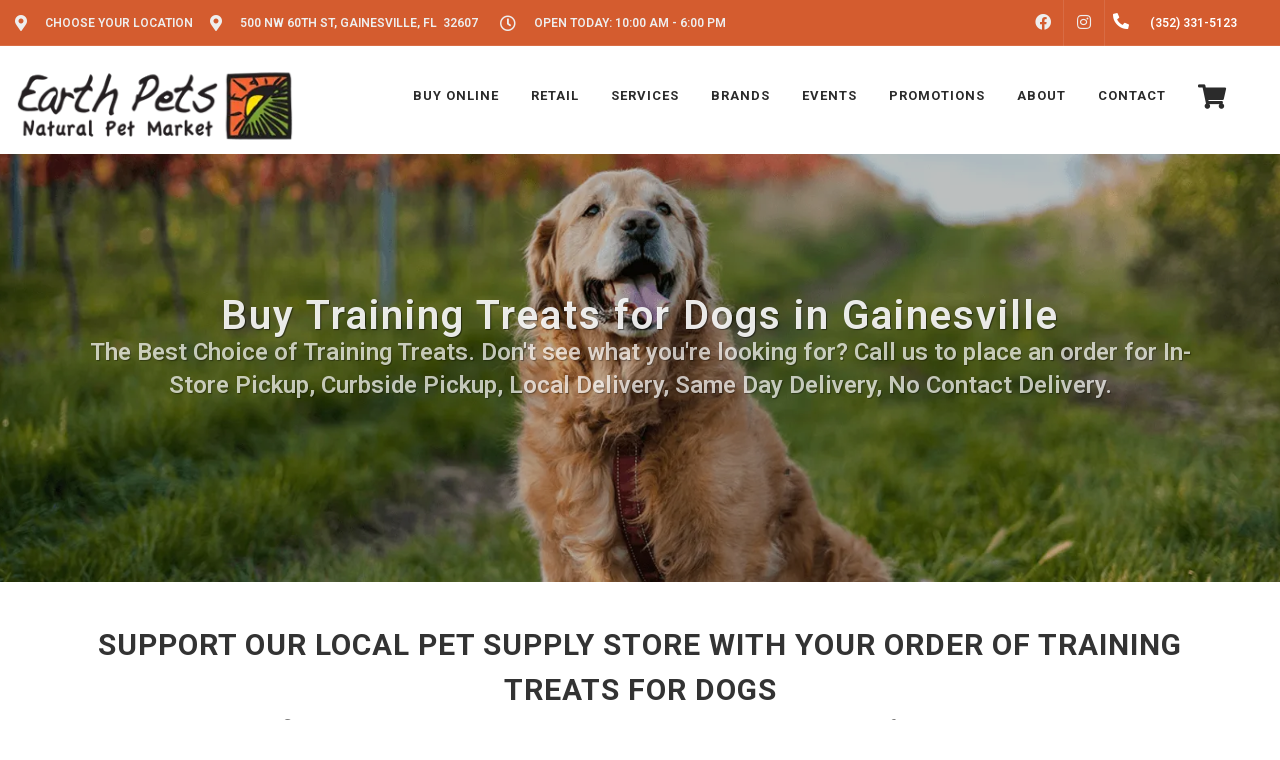

--- FILE ---
content_type: text/html; charset=utf-8
request_url: https://www.google.com/recaptcha/enterprise/anchor?ar=1&k=6LfcAGMpAAAAAL68qM6-xqbJeELRxV4MPPD71y27&co=aHR0cHM6Ly9lYXJ0aHBldHNmbG9yaWRhLmNvbTo0NDM.&hl=en&v=PoyoqOPhxBO7pBk68S4YbpHZ&size=normal&sa=NEWSLETTER&anchor-ms=20000&execute-ms=30000&cb=qqeue5uev0ih
body_size: 49647
content:
<!DOCTYPE HTML><html dir="ltr" lang="en"><head><meta http-equiv="Content-Type" content="text/html; charset=UTF-8">
<meta http-equiv="X-UA-Compatible" content="IE=edge">
<title>reCAPTCHA</title>
<style type="text/css">
/* cyrillic-ext */
@font-face {
  font-family: 'Roboto';
  font-style: normal;
  font-weight: 400;
  font-stretch: 100%;
  src: url(//fonts.gstatic.com/s/roboto/v48/KFO7CnqEu92Fr1ME7kSn66aGLdTylUAMa3GUBHMdazTgWw.woff2) format('woff2');
  unicode-range: U+0460-052F, U+1C80-1C8A, U+20B4, U+2DE0-2DFF, U+A640-A69F, U+FE2E-FE2F;
}
/* cyrillic */
@font-face {
  font-family: 'Roboto';
  font-style: normal;
  font-weight: 400;
  font-stretch: 100%;
  src: url(//fonts.gstatic.com/s/roboto/v48/KFO7CnqEu92Fr1ME7kSn66aGLdTylUAMa3iUBHMdazTgWw.woff2) format('woff2');
  unicode-range: U+0301, U+0400-045F, U+0490-0491, U+04B0-04B1, U+2116;
}
/* greek-ext */
@font-face {
  font-family: 'Roboto';
  font-style: normal;
  font-weight: 400;
  font-stretch: 100%;
  src: url(//fonts.gstatic.com/s/roboto/v48/KFO7CnqEu92Fr1ME7kSn66aGLdTylUAMa3CUBHMdazTgWw.woff2) format('woff2');
  unicode-range: U+1F00-1FFF;
}
/* greek */
@font-face {
  font-family: 'Roboto';
  font-style: normal;
  font-weight: 400;
  font-stretch: 100%;
  src: url(//fonts.gstatic.com/s/roboto/v48/KFO7CnqEu92Fr1ME7kSn66aGLdTylUAMa3-UBHMdazTgWw.woff2) format('woff2');
  unicode-range: U+0370-0377, U+037A-037F, U+0384-038A, U+038C, U+038E-03A1, U+03A3-03FF;
}
/* math */
@font-face {
  font-family: 'Roboto';
  font-style: normal;
  font-weight: 400;
  font-stretch: 100%;
  src: url(//fonts.gstatic.com/s/roboto/v48/KFO7CnqEu92Fr1ME7kSn66aGLdTylUAMawCUBHMdazTgWw.woff2) format('woff2');
  unicode-range: U+0302-0303, U+0305, U+0307-0308, U+0310, U+0312, U+0315, U+031A, U+0326-0327, U+032C, U+032F-0330, U+0332-0333, U+0338, U+033A, U+0346, U+034D, U+0391-03A1, U+03A3-03A9, U+03B1-03C9, U+03D1, U+03D5-03D6, U+03F0-03F1, U+03F4-03F5, U+2016-2017, U+2034-2038, U+203C, U+2040, U+2043, U+2047, U+2050, U+2057, U+205F, U+2070-2071, U+2074-208E, U+2090-209C, U+20D0-20DC, U+20E1, U+20E5-20EF, U+2100-2112, U+2114-2115, U+2117-2121, U+2123-214F, U+2190, U+2192, U+2194-21AE, U+21B0-21E5, U+21F1-21F2, U+21F4-2211, U+2213-2214, U+2216-22FF, U+2308-230B, U+2310, U+2319, U+231C-2321, U+2336-237A, U+237C, U+2395, U+239B-23B7, U+23D0, U+23DC-23E1, U+2474-2475, U+25AF, U+25B3, U+25B7, U+25BD, U+25C1, U+25CA, U+25CC, U+25FB, U+266D-266F, U+27C0-27FF, U+2900-2AFF, U+2B0E-2B11, U+2B30-2B4C, U+2BFE, U+3030, U+FF5B, U+FF5D, U+1D400-1D7FF, U+1EE00-1EEFF;
}
/* symbols */
@font-face {
  font-family: 'Roboto';
  font-style: normal;
  font-weight: 400;
  font-stretch: 100%;
  src: url(//fonts.gstatic.com/s/roboto/v48/KFO7CnqEu92Fr1ME7kSn66aGLdTylUAMaxKUBHMdazTgWw.woff2) format('woff2');
  unicode-range: U+0001-000C, U+000E-001F, U+007F-009F, U+20DD-20E0, U+20E2-20E4, U+2150-218F, U+2190, U+2192, U+2194-2199, U+21AF, U+21E6-21F0, U+21F3, U+2218-2219, U+2299, U+22C4-22C6, U+2300-243F, U+2440-244A, U+2460-24FF, U+25A0-27BF, U+2800-28FF, U+2921-2922, U+2981, U+29BF, U+29EB, U+2B00-2BFF, U+4DC0-4DFF, U+FFF9-FFFB, U+10140-1018E, U+10190-1019C, U+101A0, U+101D0-101FD, U+102E0-102FB, U+10E60-10E7E, U+1D2C0-1D2D3, U+1D2E0-1D37F, U+1F000-1F0FF, U+1F100-1F1AD, U+1F1E6-1F1FF, U+1F30D-1F30F, U+1F315, U+1F31C, U+1F31E, U+1F320-1F32C, U+1F336, U+1F378, U+1F37D, U+1F382, U+1F393-1F39F, U+1F3A7-1F3A8, U+1F3AC-1F3AF, U+1F3C2, U+1F3C4-1F3C6, U+1F3CA-1F3CE, U+1F3D4-1F3E0, U+1F3ED, U+1F3F1-1F3F3, U+1F3F5-1F3F7, U+1F408, U+1F415, U+1F41F, U+1F426, U+1F43F, U+1F441-1F442, U+1F444, U+1F446-1F449, U+1F44C-1F44E, U+1F453, U+1F46A, U+1F47D, U+1F4A3, U+1F4B0, U+1F4B3, U+1F4B9, U+1F4BB, U+1F4BF, U+1F4C8-1F4CB, U+1F4D6, U+1F4DA, U+1F4DF, U+1F4E3-1F4E6, U+1F4EA-1F4ED, U+1F4F7, U+1F4F9-1F4FB, U+1F4FD-1F4FE, U+1F503, U+1F507-1F50B, U+1F50D, U+1F512-1F513, U+1F53E-1F54A, U+1F54F-1F5FA, U+1F610, U+1F650-1F67F, U+1F687, U+1F68D, U+1F691, U+1F694, U+1F698, U+1F6AD, U+1F6B2, U+1F6B9-1F6BA, U+1F6BC, U+1F6C6-1F6CF, U+1F6D3-1F6D7, U+1F6E0-1F6EA, U+1F6F0-1F6F3, U+1F6F7-1F6FC, U+1F700-1F7FF, U+1F800-1F80B, U+1F810-1F847, U+1F850-1F859, U+1F860-1F887, U+1F890-1F8AD, U+1F8B0-1F8BB, U+1F8C0-1F8C1, U+1F900-1F90B, U+1F93B, U+1F946, U+1F984, U+1F996, U+1F9E9, U+1FA00-1FA6F, U+1FA70-1FA7C, U+1FA80-1FA89, U+1FA8F-1FAC6, U+1FACE-1FADC, U+1FADF-1FAE9, U+1FAF0-1FAF8, U+1FB00-1FBFF;
}
/* vietnamese */
@font-face {
  font-family: 'Roboto';
  font-style: normal;
  font-weight: 400;
  font-stretch: 100%;
  src: url(//fonts.gstatic.com/s/roboto/v48/KFO7CnqEu92Fr1ME7kSn66aGLdTylUAMa3OUBHMdazTgWw.woff2) format('woff2');
  unicode-range: U+0102-0103, U+0110-0111, U+0128-0129, U+0168-0169, U+01A0-01A1, U+01AF-01B0, U+0300-0301, U+0303-0304, U+0308-0309, U+0323, U+0329, U+1EA0-1EF9, U+20AB;
}
/* latin-ext */
@font-face {
  font-family: 'Roboto';
  font-style: normal;
  font-weight: 400;
  font-stretch: 100%;
  src: url(//fonts.gstatic.com/s/roboto/v48/KFO7CnqEu92Fr1ME7kSn66aGLdTylUAMa3KUBHMdazTgWw.woff2) format('woff2');
  unicode-range: U+0100-02BA, U+02BD-02C5, U+02C7-02CC, U+02CE-02D7, U+02DD-02FF, U+0304, U+0308, U+0329, U+1D00-1DBF, U+1E00-1E9F, U+1EF2-1EFF, U+2020, U+20A0-20AB, U+20AD-20C0, U+2113, U+2C60-2C7F, U+A720-A7FF;
}
/* latin */
@font-face {
  font-family: 'Roboto';
  font-style: normal;
  font-weight: 400;
  font-stretch: 100%;
  src: url(//fonts.gstatic.com/s/roboto/v48/KFO7CnqEu92Fr1ME7kSn66aGLdTylUAMa3yUBHMdazQ.woff2) format('woff2');
  unicode-range: U+0000-00FF, U+0131, U+0152-0153, U+02BB-02BC, U+02C6, U+02DA, U+02DC, U+0304, U+0308, U+0329, U+2000-206F, U+20AC, U+2122, U+2191, U+2193, U+2212, U+2215, U+FEFF, U+FFFD;
}
/* cyrillic-ext */
@font-face {
  font-family: 'Roboto';
  font-style: normal;
  font-weight: 500;
  font-stretch: 100%;
  src: url(//fonts.gstatic.com/s/roboto/v48/KFO7CnqEu92Fr1ME7kSn66aGLdTylUAMa3GUBHMdazTgWw.woff2) format('woff2');
  unicode-range: U+0460-052F, U+1C80-1C8A, U+20B4, U+2DE0-2DFF, U+A640-A69F, U+FE2E-FE2F;
}
/* cyrillic */
@font-face {
  font-family: 'Roboto';
  font-style: normal;
  font-weight: 500;
  font-stretch: 100%;
  src: url(//fonts.gstatic.com/s/roboto/v48/KFO7CnqEu92Fr1ME7kSn66aGLdTylUAMa3iUBHMdazTgWw.woff2) format('woff2');
  unicode-range: U+0301, U+0400-045F, U+0490-0491, U+04B0-04B1, U+2116;
}
/* greek-ext */
@font-face {
  font-family: 'Roboto';
  font-style: normal;
  font-weight: 500;
  font-stretch: 100%;
  src: url(//fonts.gstatic.com/s/roboto/v48/KFO7CnqEu92Fr1ME7kSn66aGLdTylUAMa3CUBHMdazTgWw.woff2) format('woff2');
  unicode-range: U+1F00-1FFF;
}
/* greek */
@font-face {
  font-family: 'Roboto';
  font-style: normal;
  font-weight: 500;
  font-stretch: 100%;
  src: url(//fonts.gstatic.com/s/roboto/v48/KFO7CnqEu92Fr1ME7kSn66aGLdTylUAMa3-UBHMdazTgWw.woff2) format('woff2');
  unicode-range: U+0370-0377, U+037A-037F, U+0384-038A, U+038C, U+038E-03A1, U+03A3-03FF;
}
/* math */
@font-face {
  font-family: 'Roboto';
  font-style: normal;
  font-weight: 500;
  font-stretch: 100%;
  src: url(//fonts.gstatic.com/s/roboto/v48/KFO7CnqEu92Fr1ME7kSn66aGLdTylUAMawCUBHMdazTgWw.woff2) format('woff2');
  unicode-range: U+0302-0303, U+0305, U+0307-0308, U+0310, U+0312, U+0315, U+031A, U+0326-0327, U+032C, U+032F-0330, U+0332-0333, U+0338, U+033A, U+0346, U+034D, U+0391-03A1, U+03A3-03A9, U+03B1-03C9, U+03D1, U+03D5-03D6, U+03F0-03F1, U+03F4-03F5, U+2016-2017, U+2034-2038, U+203C, U+2040, U+2043, U+2047, U+2050, U+2057, U+205F, U+2070-2071, U+2074-208E, U+2090-209C, U+20D0-20DC, U+20E1, U+20E5-20EF, U+2100-2112, U+2114-2115, U+2117-2121, U+2123-214F, U+2190, U+2192, U+2194-21AE, U+21B0-21E5, U+21F1-21F2, U+21F4-2211, U+2213-2214, U+2216-22FF, U+2308-230B, U+2310, U+2319, U+231C-2321, U+2336-237A, U+237C, U+2395, U+239B-23B7, U+23D0, U+23DC-23E1, U+2474-2475, U+25AF, U+25B3, U+25B7, U+25BD, U+25C1, U+25CA, U+25CC, U+25FB, U+266D-266F, U+27C0-27FF, U+2900-2AFF, U+2B0E-2B11, U+2B30-2B4C, U+2BFE, U+3030, U+FF5B, U+FF5D, U+1D400-1D7FF, U+1EE00-1EEFF;
}
/* symbols */
@font-face {
  font-family: 'Roboto';
  font-style: normal;
  font-weight: 500;
  font-stretch: 100%;
  src: url(//fonts.gstatic.com/s/roboto/v48/KFO7CnqEu92Fr1ME7kSn66aGLdTylUAMaxKUBHMdazTgWw.woff2) format('woff2');
  unicode-range: U+0001-000C, U+000E-001F, U+007F-009F, U+20DD-20E0, U+20E2-20E4, U+2150-218F, U+2190, U+2192, U+2194-2199, U+21AF, U+21E6-21F0, U+21F3, U+2218-2219, U+2299, U+22C4-22C6, U+2300-243F, U+2440-244A, U+2460-24FF, U+25A0-27BF, U+2800-28FF, U+2921-2922, U+2981, U+29BF, U+29EB, U+2B00-2BFF, U+4DC0-4DFF, U+FFF9-FFFB, U+10140-1018E, U+10190-1019C, U+101A0, U+101D0-101FD, U+102E0-102FB, U+10E60-10E7E, U+1D2C0-1D2D3, U+1D2E0-1D37F, U+1F000-1F0FF, U+1F100-1F1AD, U+1F1E6-1F1FF, U+1F30D-1F30F, U+1F315, U+1F31C, U+1F31E, U+1F320-1F32C, U+1F336, U+1F378, U+1F37D, U+1F382, U+1F393-1F39F, U+1F3A7-1F3A8, U+1F3AC-1F3AF, U+1F3C2, U+1F3C4-1F3C6, U+1F3CA-1F3CE, U+1F3D4-1F3E0, U+1F3ED, U+1F3F1-1F3F3, U+1F3F5-1F3F7, U+1F408, U+1F415, U+1F41F, U+1F426, U+1F43F, U+1F441-1F442, U+1F444, U+1F446-1F449, U+1F44C-1F44E, U+1F453, U+1F46A, U+1F47D, U+1F4A3, U+1F4B0, U+1F4B3, U+1F4B9, U+1F4BB, U+1F4BF, U+1F4C8-1F4CB, U+1F4D6, U+1F4DA, U+1F4DF, U+1F4E3-1F4E6, U+1F4EA-1F4ED, U+1F4F7, U+1F4F9-1F4FB, U+1F4FD-1F4FE, U+1F503, U+1F507-1F50B, U+1F50D, U+1F512-1F513, U+1F53E-1F54A, U+1F54F-1F5FA, U+1F610, U+1F650-1F67F, U+1F687, U+1F68D, U+1F691, U+1F694, U+1F698, U+1F6AD, U+1F6B2, U+1F6B9-1F6BA, U+1F6BC, U+1F6C6-1F6CF, U+1F6D3-1F6D7, U+1F6E0-1F6EA, U+1F6F0-1F6F3, U+1F6F7-1F6FC, U+1F700-1F7FF, U+1F800-1F80B, U+1F810-1F847, U+1F850-1F859, U+1F860-1F887, U+1F890-1F8AD, U+1F8B0-1F8BB, U+1F8C0-1F8C1, U+1F900-1F90B, U+1F93B, U+1F946, U+1F984, U+1F996, U+1F9E9, U+1FA00-1FA6F, U+1FA70-1FA7C, U+1FA80-1FA89, U+1FA8F-1FAC6, U+1FACE-1FADC, U+1FADF-1FAE9, U+1FAF0-1FAF8, U+1FB00-1FBFF;
}
/* vietnamese */
@font-face {
  font-family: 'Roboto';
  font-style: normal;
  font-weight: 500;
  font-stretch: 100%;
  src: url(//fonts.gstatic.com/s/roboto/v48/KFO7CnqEu92Fr1ME7kSn66aGLdTylUAMa3OUBHMdazTgWw.woff2) format('woff2');
  unicode-range: U+0102-0103, U+0110-0111, U+0128-0129, U+0168-0169, U+01A0-01A1, U+01AF-01B0, U+0300-0301, U+0303-0304, U+0308-0309, U+0323, U+0329, U+1EA0-1EF9, U+20AB;
}
/* latin-ext */
@font-face {
  font-family: 'Roboto';
  font-style: normal;
  font-weight: 500;
  font-stretch: 100%;
  src: url(//fonts.gstatic.com/s/roboto/v48/KFO7CnqEu92Fr1ME7kSn66aGLdTylUAMa3KUBHMdazTgWw.woff2) format('woff2');
  unicode-range: U+0100-02BA, U+02BD-02C5, U+02C7-02CC, U+02CE-02D7, U+02DD-02FF, U+0304, U+0308, U+0329, U+1D00-1DBF, U+1E00-1E9F, U+1EF2-1EFF, U+2020, U+20A0-20AB, U+20AD-20C0, U+2113, U+2C60-2C7F, U+A720-A7FF;
}
/* latin */
@font-face {
  font-family: 'Roboto';
  font-style: normal;
  font-weight: 500;
  font-stretch: 100%;
  src: url(//fonts.gstatic.com/s/roboto/v48/KFO7CnqEu92Fr1ME7kSn66aGLdTylUAMa3yUBHMdazQ.woff2) format('woff2');
  unicode-range: U+0000-00FF, U+0131, U+0152-0153, U+02BB-02BC, U+02C6, U+02DA, U+02DC, U+0304, U+0308, U+0329, U+2000-206F, U+20AC, U+2122, U+2191, U+2193, U+2212, U+2215, U+FEFF, U+FFFD;
}
/* cyrillic-ext */
@font-face {
  font-family: 'Roboto';
  font-style: normal;
  font-weight: 900;
  font-stretch: 100%;
  src: url(//fonts.gstatic.com/s/roboto/v48/KFO7CnqEu92Fr1ME7kSn66aGLdTylUAMa3GUBHMdazTgWw.woff2) format('woff2');
  unicode-range: U+0460-052F, U+1C80-1C8A, U+20B4, U+2DE0-2DFF, U+A640-A69F, U+FE2E-FE2F;
}
/* cyrillic */
@font-face {
  font-family: 'Roboto';
  font-style: normal;
  font-weight: 900;
  font-stretch: 100%;
  src: url(//fonts.gstatic.com/s/roboto/v48/KFO7CnqEu92Fr1ME7kSn66aGLdTylUAMa3iUBHMdazTgWw.woff2) format('woff2');
  unicode-range: U+0301, U+0400-045F, U+0490-0491, U+04B0-04B1, U+2116;
}
/* greek-ext */
@font-face {
  font-family: 'Roboto';
  font-style: normal;
  font-weight: 900;
  font-stretch: 100%;
  src: url(//fonts.gstatic.com/s/roboto/v48/KFO7CnqEu92Fr1ME7kSn66aGLdTylUAMa3CUBHMdazTgWw.woff2) format('woff2');
  unicode-range: U+1F00-1FFF;
}
/* greek */
@font-face {
  font-family: 'Roboto';
  font-style: normal;
  font-weight: 900;
  font-stretch: 100%;
  src: url(//fonts.gstatic.com/s/roboto/v48/KFO7CnqEu92Fr1ME7kSn66aGLdTylUAMa3-UBHMdazTgWw.woff2) format('woff2');
  unicode-range: U+0370-0377, U+037A-037F, U+0384-038A, U+038C, U+038E-03A1, U+03A3-03FF;
}
/* math */
@font-face {
  font-family: 'Roboto';
  font-style: normal;
  font-weight: 900;
  font-stretch: 100%;
  src: url(//fonts.gstatic.com/s/roboto/v48/KFO7CnqEu92Fr1ME7kSn66aGLdTylUAMawCUBHMdazTgWw.woff2) format('woff2');
  unicode-range: U+0302-0303, U+0305, U+0307-0308, U+0310, U+0312, U+0315, U+031A, U+0326-0327, U+032C, U+032F-0330, U+0332-0333, U+0338, U+033A, U+0346, U+034D, U+0391-03A1, U+03A3-03A9, U+03B1-03C9, U+03D1, U+03D5-03D6, U+03F0-03F1, U+03F4-03F5, U+2016-2017, U+2034-2038, U+203C, U+2040, U+2043, U+2047, U+2050, U+2057, U+205F, U+2070-2071, U+2074-208E, U+2090-209C, U+20D0-20DC, U+20E1, U+20E5-20EF, U+2100-2112, U+2114-2115, U+2117-2121, U+2123-214F, U+2190, U+2192, U+2194-21AE, U+21B0-21E5, U+21F1-21F2, U+21F4-2211, U+2213-2214, U+2216-22FF, U+2308-230B, U+2310, U+2319, U+231C-2321, U+2336-237A, U+237C, U+2395, U+239B-23B7, U+23D0, U+23DC-23E1, U+2474-2475, U+25AF, U+25B3, U+25B7, U+25BD, U+25C1, U+25CA, U+25CC, U+25FB, U+266D-266F, U+27C0-27FF, U+2900-2AFF, U+2B0E-2B11, U+2B30-2B4C, U+2BFE, U+3030, U+FF5B, U+FF5D, U+1D400-1D7FF, U+1EE00-1EEFF;
}
/* symbols */
@font-face {
  font-family: 'Roboto';
  font-style: normal;
  font-weight: 900;
  font-stretch: 100%;
  src: url(//fonts.gstatic.com/s/roboto/v48/KFO7CnqEu92Fr1ME7kSn66aGLdTylUAMaxKUBHMdazTgWw.woff2) format('woff2');
  unicode-range: U+0001-000C, U+000E-001F, U+007F-009F, U+20DD-20E0, U+20E2-20E4, U+2150-218F, U+2190, U+2192, U+2194-2199, U+21AF, U+21E6-21F0, U+21F3, U+2218-2219, U+2299, U+22C4-22C6, U+2300-243F, U+2440-244A, U+2460-24FF, U+25A0-27BF, U+2800-28FF, U+2921-2922, U+2981, U+29BF, U+29EB, U+2B00-2BFF, U+4DC0-4DFF, U+FFF9-FFFB, U+10140-1018E, U+10190-1019C, U+101A0, U+101D0-101FD, U+102E0-102FB, U+10E60-10E7E, U+1D2C0-1D2D3, U+1D2E0-1D37F, U+1F000-1F0FF, U+1F100-1F1AD, U+1F1E6-1F1FF, U+1F30D-1F30F, U+1F315, U+1F31C, U+1F31E, U+1F320-1F32C, U+1F336, U+1F378, U+1F37D, U+1F382, U+1F393-1F39F, U+1F3A7-1F3A8, U+1F3AC-1F3AF, U+1F3C2, U+1F3C4-1F3C6, U+1F3CA-1F3CE, U+1F3D4-1F3E0, U+1F3ED, U+1F3F1-1F3F3, U+1F3F5-1F3F7, U+1F408, U+1F415, U+1F41F, U+1F426, U+1F43F, U+1F441-1F442, U+1F444, U+1F446-1F449, U+1F44C-1F44E, U+1F453, U+1F46A, U+1F47D, U+1F4A3, U+1F4B0, U+1F4B3, U+1F4B9, U+1F4BB, U+1F4BF, U+1F4C8-1F4CB, U+1F4D6, U+1F4DA, U+1F4DF, U+1F4E3-1F4E6, U+1F4EA-1F4ED, U+1F4F7, U+1F4F9-1F4FB, U+1F4FD-1F4FE, U+1F503, U+1F507-1F50B, U+1F50D, U+1F512-1F513, U+1F53E-1F54A, U+1F54F-1F5FA, U+1F610, U+1F650-1F67F, U+1F687, U+1F68D, U+1F691, U+1F694, U+1F698, U+1F6AD, U+1F6B2, U+1F6B9-1F6BA, U+1F6BC, U+1F6C6-1F6CF, U+1F6D3-1F6D7, U+1F6E0-1F6EA, U+1F6F0-1F6F3, U+1F6F7-1F6FC, U+1F700-1F7FF, U+1F800-1F80B, U+1F810-1F847, U+1F850-1F859, U+1F860-1F887, U+1F890-1F8AD, U+1F8B0-1F8BB, U+1F8C0-1F8C1, U+1F900-1F90B, U+1F93B, U+1F946, U+1F984, U+1F996, U+1F9E9, U+1FA00-1FA6F, U+1FA70-1FA7C, U+1FA80-1FA89, U+1FA8F-1FAC6, U+1FACE-1FADC, U+1FADF-1FAE9, U+1FAF0-1FAF8, U+1FB00-1FBFF;
}
/* vietnamese */
@font-face {
  font-family: 'Roboto';
  font-style: normal;
  font-weight: 900;
  font-stretch: 100%;
  src: url(//fonts.gstatic.com/s/roboto/v48/KFO7CnqEu92Fr1ME7kSn66aGLdTylUAMa3OUBHMdazTgWw.woff2) format('woff2');
  unicode-range: U+0102-0103, U+0110-0111, U+0128-0129, U+0168-0169, U+01A0-01A1, U+01AF-01B0, U+0300-0301, U+0303-0304, U+0308-0309, U+0323, U+0329, U+1EA0-1EF9, U+20AB;
}
/* latin-ext */
@font-face {
  font-family: 'Roboto';
  font-style: normal;
  font-weight: 900;
  font-stretch: 100%;
  src: url(//fonts.gstatic.com/s/roboto/v48/KFO7CnqEu92Fr1ME7kSn66aGLdTylUAMa3KUBHMdazTgWw.woff2) format('woff2');
  unicode-range: U+0100-02BA, U+02BD-02C5, U+02C7-02CC, U+02CE-02D7, U+02DD-02FF, U+0304, U+0308, U+0329, U+1D00-1DBF, U+1E00-1E9F, U+1EF2-1EFF, U+2020, U+20A0-20AB, U+20AD-20C0, U+2113, U+2C60-2C7F, U+A720-A7FF;
}
/* latin */
@font-face {
  font-family: 'Roboto';
  font-style: normal;
  font-weight: 900;
  font-stretch: 100%;
  src: url(//fonts.gstatic.com/s/roboto/v48/KFO7CnqEu92Fr1ME7kSn66aGLdTylUAMa3yUBHMdazQ.woff2) format('woff2');
  unicode-range: U+0000-00FF, U+0131, U+0152-0153, U+02BB-02BC, U+02C6, U+02DA, U+02DC, U+0304, U+0308, U+0329, U+2000-206F, U+20AC, U+2122, U+2191, U+2193, U+2212, U+2215, U+FEFF, U+FFFD;
}

</style>
<link rel="stylesheet" type="text/css" href="https://www.gstatic.com/recaptcha/releases/PoyoqOPhxBO7pBk68S4YbpHZ/styles__ltr.css">
<script nonce="CSep1UGPcz7Kjnkh8XgcOA" type="text/javascript">window['__recaptcha_api'] = 'https://www.google.com/recaptcha/enterprise/';</script>
<script type="text/javascript" src="https://www.gstatic.com/recaptcha/releases/PoyoqOPhxBO7pBk68S4YbpHZ/recaptcha__en.js" nonce="CSep1UGPcz7Kjnkh8XgcOA">
      
    </script></head>
<body><div id="rc-anchor-alert" class="rc-anchor-alert"></div>
<input type="hidden" id="recaptcha-token" value="[base64]">
<script type="text/javascript" nonce="CSep1UGPcz7Kjnkh8XgcOA">
      recaptcha.anchor.Main.init("[\x22ainput\x22,[\x22bgdata\x22,\x22\x22,\[base64]/[base64]/MjU1Ong/[base64]/[base64]/[base64]/[base64]/[base64]/[base64]/[base64]/[base64]/[base64]/[base64]/[base64]/[base64]/[base64]/[base64]/[base64]\\u003d\x22,\[base64]\x22,\[base64]/CvcKDQVwow5rCoMK4wrZeNcO3wqJkSDTCrHQGw4nCkMOHw4TDvFkNWQ/CgFR7wqkDDMOCwoHCgwnDkMOMw6EOwpAMw69Rw7gewrvDgsOtw6XCrsOnPcK+w4drw7PCpi4kYcOjDsKqw5bDtMKtwr3DnMKVaMKgw4rCvydswod/wpt1aA/DvXrDigVsdzMWw5t/A8OnPcKnw7dWAsKEIcOLajg5w67CocKIw6PDkEPDqhHDin5jw75OwpZ0worCkSRdwqfChh8ILcKFwrNiwq/CtcKTw74ywpIsAcKsQETDvX5JMcK7LCMqwqXCscO/bcOuG2Ihw4RieMKcDsKiw7Rlw53CksOGXQwOw7c2wpzCiBDCl8OBTMO5FRzDl8Olwoppw6UCw6HDpnTDnkR/w5gHJhvDqycAFMOGwqrDsXA1w63CnsO6QFwiw5TCo8Ogw4vDnsOETBJ1wrsXwojCoAYhQC/DjQPCtMOAwrjCrBZ3CcKdCcO0wobDk3vCi2bCucKiA3wbw71GL3PDi8OHRMO9w7/[base64]/DsU0mdV7Dqj7CiHUQSlDDrBgxwo/DtC5UNsOrLVdnXcOYwqTDpsOOw4jDsh8PfcKXI8KNF8Omw7AUKcK7LsKdwrjDn0rCtcOZw5Zuwq/CnQkrFlbCosO5wrxQBkwww5xaw50FCMKdwovChGtCw4ouBjrDgsK+w55kw7XDp8K0QMKMbi5qAAVxYcOLw5/CrcKfaSZOw5lOw47DpMOkw7s8w7bDuCUtw6LCqw3CtX3CgcKUwpFbwpTCv8O5wp0+w5nDn8Kaw77DssO1TsOTeEfDiWADwp/Ct8K1wqNMw6fDj8OPw60nQz/[base64]/RzdpwpcOLwcaw7LCtcKQw53DtcKow4HDg8KYwotKZcKow5XCusKmwqwzcnDDg1Y0VUQrw7IXw6RbwqrDrgvDlUpGFg7CmsKaYU/[base64]/YQfCmcKSf8OLw451w4TCp8KIwooiEsOAQ8K+w6JUwrjCpMKuWUvDvMKgw4bDhCgywok4HMKvwrJoAG7Cn8KvRUBHw7rCt2BMwozCpX7Ctx/DoAzCkAxQwpnDicKpwr3ClsOwwogATcOKZsO7csKzPmfClcKTKA9MwozDtkRtwogMCR8uBkoyw7rCgMOswqjDmsKewopsw7c+TxsJwqZIezfClcOow6/Dr8K7w5HDiS3DtWoDw5nCkMOwCcOkdibDh3jDvxPCq8KBTSgfakDCpGPDgsKAwrZNRgxYw7bDpzoyU3XChFfDoCYQeTbCoMKkecOUZDthwrNGNcKZw6oyfVw+a8O4w7zCncK/MgpOw5TDssKBL3Agc8OdJMOgXQ/Ci2EEwo/Dt8KuwrE/[base64]/[base64]/CvX/[base64]/w4VtP0EJw6/Cr8Knw4vCgMKBECsow7ILwp15IzpwT8KCVD/CrMOLwqzCssKGwr/[base64]/[base64]/akDCksKbU8OCwotvwoPCtMOmw57CjlsXwqnDmMKRe8KzwrXChsOsAFPCtgPDrcKkwp/[base64]/DhyrChmnDuyrDrMKkw7kMw4/[base64]/CqFzCjxYlbcOxYsOJQcK5CcO/DMOtNcO3w6vDiEPCtVbDgMK2PkLCs3rCk8KMU8KdwofDqMOGw6dNw7LCg0dVLGzCpcOMw7rDsSjCj8K5wo0fd8O7VcO+YMK+w5dRw6fDmW3Ds3rCvkrDgAXDnSjDucO9wrd8w7nCksOywodIwroVwqowwp1Uw5jDgMKVaynDoSzCuC/CgMOXWMOmQsKVL8OdaMOAIMKDOgAgfzzCmsKbPcO1woEiOhQPKcOPwq4fJcOnHsKHIMK3wrnCl8KpwoksOMO6Sg/[base64]/[base64]/CmcOKwoXCmcO1OsKnwqFYTcOhwqXCmsOzwqLDksOPw6wkL8K8aMKOw6TDssKQw4tvwrnDnMKxakU4TABbwrVqY2NOw5QBw7NXYFfCkMOww55owrJXABDCncOfUCzCkkFZwpDCn8K0QBbDoiA+wqzDu8K7wp/[base64]/CncO6HMOewrZOwpkmwoIMwqDDvy06BSsIPTl4XUvCv8K9GAhIHw/DkkzDvEbCncO3MXV2FnYVTsKfwofDolhYFhkUw6bCrsOgMMOdw70LSsOLN0BXE03CosOkKAjCln1JZMKgw53DhsKdTcOdXMOWcgXDisOzwojDuALDlGRFbMKBwqLCt8OzwqJfw74sw7DCrGjDphZdCsOKwofCucKsEE4iVMK8w4MOwo/DlG3CicKfYn9Kw4oywr9Nd8KgcV8UbcOBQsODw5zClQVawpJUwrjCnz4Ywp8Bw7DDoMKxYsKUw47DsRNOw4BnGDYswrXDucKVw6HCisK1fFjDvUfCmMKPfV8lMX/ClMK9I8OYST5qPw87GWfDi8OcGGYEE35wwoDDhAPDv8KHw7Z7w7vCmWRlwrVUwqx5QGzDgcOcFsOSwoPCmsKEUcOCbMOvFA1DYh5hImkJwoHCuWbCmUsjJVLDi8KGJl3DncKCeU/[base64]/CusO+f2NuDsK3VGTCr8K0w5LDqHVXw4/[base64]/[base64]/[base64]/CpcKew7HDkQDDrEDDkcKZBSPCscKWAcOhK8KeTMKSNDzCucOiwp8+wrLCq0RFOBXCk8Kuw5ANCMOAdxDCoEHDsjsrwox8Sy1JwqwZYMOURVrCkQ/Cq8OMwqhow4saw6LDuHzDscKWw6Y9w7d+w7NVwoFpGXjCusKvw58OL8KmHMOSwqFvAxgtEQszJMKkw6Jpwp7DlwkWwqHDuRsfOMKQC8KVXMK5csKIw6pBN8O/[base64]/DtwxJTycvRDxpEcOrwqclJMOiwq5iw4jDssKcLMOpwrRwTHkEw6BKAhZVw44PNcORCggywrzDscKYwrkqbsOGTsOSw7jChsKLwodvwozDu8O8IsKRwqTDoETCoioLBcO2PwLDoGTClkc5U07Co8K3woFGw4VycsOxSmnCr8Ozw4/DpMOOaGrDkMKGwq9ywpUvFGxMN8ODd0hBwpXCv8OZZG8pAlRDBsKZYMKnHynCiBo3H8KSNsO6YHUjw6HDo8K9acObw6ZrbEbCoU1neQDDhMOKw6XCpAHDhgXDm2/[base64]/[base64]/CqcOhw4/DiMOkwpvCi254wqd5J8O2w48YwrFKwoPCpFrDs8OdcDjClcOBanjDjsOEbiFPDsOOUsKbwo/CoMOJw6bDm11ODlHDt8KCwrplwo/ChUPCnMKpw7HDl8OYwrYSw7DDo8OJYmfCj1tHJyXCuQ5fw40CMHHCoGjDvsK0QGLDssK5wpNEHDhAWMOQAcKhwo7CiMK/wpfDpUMhTxHCrMOuE8Kkwq5/Vn3CjsK8woPDrUAiWRTDgcO6W8KAwqDClCFcwrMcwoDCocOpa8O8w5nDmWjClyUhw7fDhRV9wrbDmsKxwpnClsKOXcOHwr7ChFHChWbCqkNZw4HDu1rCvcKaHFMeZsOVw4HCnABwJgHDt8OLPsK5wqfDtgTDvsK6NcO/[base64]/CqCvCq2BfUEnDulTDhRbDv8OxC0/[base64]/ClHHDh0nDuDfCjcO7wqd7Z8OUdVhuPcKCe8KCBDh5BRvCqQ/DmcKPw4LDrQcJwqoYEyMNw7ZHw61fw6TCvD/[base64]/DiULCrMKPUMOow5fCiinCrC0uJsOyKcKZwrfCtCfCnsK3w5fCocKtwqMqHx7CtsOJEmV/Z8O8wrsXw7phw7LCn3wbwqMswqzDvBE/ZiItIyHDncOkf8KYJ18zw7Q1XMOPwqR5E8KuwrZqw7fCiV9fScKMJS8qHsO6M2HDlCrDhMO4VlbDrzwKwqJQXBwbw4fDhinCk01yP3MBw5fDtwpfwpVewpx6w5BIJcK4w6/[base64]/VsOHax7CssKhw77DgsKyw7nCnMOFD8KBSsOqSMOPfcOiwrNdwrTCuAPCnEJXTlvCoMOZYWzDrDQ/[base64]/CgcOLw5rCl1vDn0bCjsOpDSN9PsKTwqpTwonCmEhmw4sJwpBgPcKZw6wzaQjCvcK+wpV4wptJbcOhO8KNwoUWwqI+w7EFw7XDlArCrsOWQ0bCoyJew4zCgcOcw7p8VQzDsMKGwrhQwohfHT/[base64]/DpsKaw55JJMOlVnnCksKSPcK2AXsHTcKjPSNAASd3wqTDjcOfE8OZwqgHYjjChzrCqsOicigmwq8AEsOkBxPDksKKdDdfw47DpsKfPxJ3NcKswr57NgohAMK/albCpG/DlihSdF3CpAkqw5ppwqUDdxcsdwjDrsOgwpMUWMO+KFl6EMK6JFFRwpRWwrzCkVICQ1bDiljDocK+P8KpwonCk3lsOMOvwo5cfMKtXT/DvVA6PSwuKV/[base64]/[base64]/[base64]/w5DDiU7CnFECey/DgsK5wqvDg8OzwqrCh8O+wqnCsSDCpHAhwpdBw4jDtMKCwpjDtcOOw5bCvwzDpcOIDFBnaR1fw6nCpQbDjsK3UcOFB8Onw5rCscONCcOgw6nDhU/DosOwTsOrGzvCpVNawostwp47Z8OawqLCtz4Owqd3RhtCwprCuGzDuMOTcMO0w7/CtwoFSQXDoRxKSmrDs1Nww558b8OpwoFCQMKnwrw+wp8/K8K6LsKNw5nDlcKQw5AvfWzDqHXCjWoEBHw3w6QYw5rDsMKAw5QVNsOhw6/[base64]/DisKBPcOBLmN4wpDDilbCncOtw4hBw78GfcOBw6RFw5ZrwonCqsOFwpQyNl19w6TDjcKmIsK4fBfDgxxKwqDDnMKlw64HUThcw7PDncOdIz9nwrbDi8KHX8OPw6rDjUxpelnCtcO+cMK2w73Dhx/[base64]/DvizDjMO2wpJFw5/DvnrDqMO7PcKdJBErI8OXR8KFbD/Du07CsVRWR8Kdw7vDsMKowrLDiRPDlMKqw4zDg1bCkhEQwqAow74OwptBw5jDmMKLw77DvsOywooJYD4YJXjDoMO/wqkMCcKMT31Uw4cHw7fCuMKLwrMcw5l0wq3CkMOywofCmMKMw5IPdAzDg2LCnUAuw7gpwr9Hw6rDpRsEwpk9FMKHT8O0w7/CkyBUA8KsFMOHw4U8w5xbwqcWw7rDnQAzwrFXbSEaDMK3bMOiw5PDuU01WMOEG0F9DF95PTU6w6bCg8KRw7lPw5ZJRh0rR8Ovw4Myw7IkwqjDowRxw57Cgk87wpDCtBgyOQ8aMiYpZDAMw5ludcKxfcOyDU/DhwLDg8Ksw79LfzPDv1VjwonCj8KlwqPDn8Kiw7XDtsOVw7ggw7LCuAbCgsKkaMOowo9hw7h1w6tcIsOITmnDmQxuw5/ClcO2Fm7CtS4fwrYtH8Kkw7LDqkXDtsKyVi/[base64]/[base64]/CjcKnw6/CqCPDg8OSCFEMRFHCuWx5wrlKwoAzw5bCtkpQNsK9QMOSDcO+wosGUMOIwofCqMKxOinDicKuwq42CMKZXmIHwo1AI8OiRkYdfwR2w4sfGCFYGsKUFMOrR8KiwqjDtcOtwqV9w644L8KxwptkTVAhwpfDjCkDFcOxcn8PwrLDicKPw6NkwovCvcKiZsOJw6XDpw/CkMOGJcOSwqbCjmTDqBTCjcKaw64/woLDiCDCosOWZsKzLEDDssKAMMKcMMK9w6wowq4xw4NZTDnCunLCjHXCn8O+BRxyMiXDq21uwpt9PSLCo8OmayhDJsKQw49sw7vCnhvDtsKCw6B6w6PDksOvwrpqEMOUw5NZwrfDscOwURXCizPDrsO3wpVAbQnDgcOJJRbDl8OtU8KcRAloacKswqLDocK/O33Dt8OFw5MAVFnDsMOBKynCvsKRbwbCu8K7w5ZowrnDoEnDlA1Tw5ZnHMO9wqNHw5BjL8O/XlcPbCkMUMOAFEUcdMOmw4QDSWHDl0LCvg08US8vw7DCtcKgaMKQw7xlFsKcwqstKCvClVLCtldewq5Iw6TCtgfDm8K4w6PDgRnCm0vCqgY2IsOqa8KVwoc/VGzDvsKpbcK/wpzCi00Dw4zDjcOqeCtgwpE6VsKrw71uw5DDui/DtnnDhy/DvgQ5w4QbIRfCikvDvMK0wodoRzHDpcKQagQewpHDmsKIw5HDkhdSKcKqw7FXw6Q3OMOPNsO7XMK2wro9E8OODMKOe8Onw4TCqMOKRTMqRzlvAip4wqVMw67Dn8OqQ8ORS0/DrMKKY1oQZcOHCMO8w7/CtcOeShh9w4fCmh/DmEvCgMKkwoPDkT1ow7IFBWrCmkbDocKzwr1fCCY6ODPCgV7ChSvCn8KcTsKHwqbCj2sAwrrCi8KjYcKQCcOowqRMD8OTNWEHFMOywrFFDw9DGcOjw7MIEWhzw4zCpUIYw6/CqcKrCsO+Fk7Cv19gZWDDiUBfR8ODJcKyIMOuwpbCtsODd2oVZsOwIz7Cl8KFw4FoP0xHRcOEK1RtwqrDjsOYX8KIJMOSw7bCqMOabMKkGMKxwrXCsMOFwptbw57Du3Y1Nj1dasK4f8KGaFDCicOqw5x4XDkIw4DCicKTa8KJBF/CmcOka0xQwpwyVsKCHsKmwp01woUiN8OBw4Nswp4+wr7DjcOrPAQIDMOrPRLCrmPCpMOFwqFowoY9wpkbw5HDtMOxw7/[base64]/DrcOiQ8K8w7Anw49MXUPCusO9QMKNwqDCqMO2wp98wonCrcOxeVg1w4fDhcO2wqdZw5LDksKBw64zwqzCm1zDknd2NjNRw7cVwqzDn1vCnyPCuEJ3c3cKScOoPMOfwoXCpD/[base64]/ChBVzw4zDgULDlcK5AsOWw5F0DmUNBB1bwr9icizDucKtK8K1b8K8Q8O3wrrDhcOlK15tDULCkMOyaSzCnUXDg1Mew5pEW8OIwrF6wpnCl0w/[base64]/CFzDtcKHSsKgwoRZwozDs8KRPkzCjDBkbnAMIsO/wr/DmnbCqcKSw4l9CGNWwq1RGsKPTsO5wqRxYG9LdMK/w7B4PnV+ZhTDpTHCpMKKJ8OuwoUew5g7FsOTw5sWdMO7w50YMgvDu8KHQcOmw4XDhsOkwobCrG7CrMO5w454GMOZYMOqegzCoynCg8OaHR/DjMKiF8KMB2DDpsOVJz8fw67DiMKNCsO3JE/CvALDh8OpwqXDm0AxXFclwqsgwqUuw7XCsXjCvsKWwpPDkEdQAQdMwpcmNFQzWDXDg8KILsOoEXNBJiXDksKHMHTDvcKxUx3CucOgC8Kqw5EhwqZZclHCu8ORwo3DusOtw4/DmsOMw5TChsO2wofCksOqSMOoa1PDvjPCnsKTG8OYwpFedTFjBBvDoQ8lK0LCjTN8w6Q4ZlBoIsKFwqzDncOQwrHCg0LCtH/CnlUkWsOHWsKVwoF0HjzCgk99wplxwrrCgBJCwoDCiATDv305Rx7DswHDuiRkw7IhY8K/EcKXIVnDjMOIwoTCkcKkwqvDjsO0KcKDeMOxwq9Lwr/DoMKawqIzwr/DhMKXJWfCgRUpwoXClQzDrHXCrMKSw6A2wpDCkDfDiQVIA8OWw5vCoMOPJCDCmMO8woEww43DlWHCg8ORL8Oqw7HDv8O/woMVEsKXesO0w5LCvArDtsO8wqbCkHfDuDAqUcOcW8KOd8K5w5Y3w7DDnHQrFsOEwprCl3FwTcKTwqvDlcOBKMK/w6TDm8Oew7creHt6wr8lKsKfw6rDkh4IwrXDvFfCnULDvsK4w6EMbcKqwr1LJh9rw67DrzNGdnZVf8KzWcO1WCHCpFDCmF8LCAEKw5zChF4kMsOLIcOKd1bDqW9eCsK7w4YOasOBwpVSWsK7wqrCrmYjbFYtMjkFPcKswrDDp8KeYMKSw4gMw6/CriPCvw5tw5bDhFjCtcKewqA/woPDlWvCmGN4woEYw5rDtQ0lwph+w53CqlXCtgttBEhjZApcwo/Ci8OYDsKqYzAJOMOEwoDCjcOow7LCscOYwqkgICPDlxIGw58AccOBwp7DoXHDg8K6w68zw4zCgcKPdx/[base64]/Cpz1eXMKeVsOAAxvCnSvDnsKmwqxvB8OBwrI3VcO1w7F/wot5C8KRAUHDsUXCq8KbOCIxw7Y1XQjCtB46w4bCncOke8K8esOiLsK0w4TCqcONwrxrwoZ6QQbCg1d4UzgQw7U7CMKFwokYw7DDhjk8esKPJxQcfMOxwo3CtSsVwpsWKU/DhHfCvCLCnzXDjMKzT8OmwowvIi43w5F5w7clwrdrUXTCm8OfQirDnj5aDMKsw6fCozFER3/DlQDCicKVwo8bwrI+CRZEeMKRwrlGw71Kw6EseQk1EsOxwqdpw4TDnMO2AcOkfRtbecOwMDFscSzDocODOMOjM8OGd8Kgw7jCv8O4w6sew74Nw5rCqnZBV2p+wpzDjsKPwrZOwrkLamY0w7vCrVrCtsOCbU7CjMObw5HCvAjCm0HDm8KYBMOpbsOdXMKHwpFWw5V/NFPClcO2JcO5DxINdcK/I8Kvw5LCmMO0woAdRnvDn8Ocw7MrEMKSw4fDsgjDinJNw7oNw542w7XDl1gZwqfDq1DDpcKfZ3kcb3NQw7HCmFw0w4QYIQwDAxVew6syw5jCozLCoBbCt0gkw6UMwrJkw5xFfcO7HQPDlRvDt8KMwrQUMRJVw7zCnS4vBsOuK8O/e8OFAEFxKMKYFmkLwrMpwq9zZMKYwr7Cr8K9ScOnwrHDvWd2MlLCn3HCocKcbFLDgMOdWwx5B8OgwoUIOhvChX7CoTrClMKjNnnDs8OYwo1hUSgnNwXDsAbCmcKmPg5Iw7ZwGSTDusKgw7ZOwogfVcKuwo9Zwr/[base64]/[base64]/[base64]/C2HCuMO0wrnCk8KgwqUNZMOsw4rDnXfCvhbDh8OCw7vDmyjDjFAEWk5Lw6FHDcK3HsObw4t5w4odwo/[base64]/Ct8O6ansmAsK5asKXAzAIQMO+J8O3eMK5BMObDS05CEIsRMKKLVZMfTjDmVtjw69xfzxsQcObQmXCg3Vcw4N0w79/dXVxwp3Co8KKbmJYwpdRw7NNw7PDvyXDgQ7DsMKkVi/CgWvCocOXDcKEw4YmUMKqMx3DtcK4w7HDglzDklXDhGY3wobCnxjCtMOrSsKIdzlQQn/[base64]/CkMOew7DCoMK1wprDv8OfTlPCiMKoDworPcKpwo/[base64]/[base64]/wrxkw4nDjsOyEcOLwpocw7zChDE3woXDi0bCmVIlw4ZowoZiYcKhTcObfcKTwphcw6rDu2t+wpjDgSZhw5l5w7tjLMOaw5IiL8OcH8OBwoYeCsKYHTfDtj7CqcOZw5onLsKgwqfDo3zCpcKUb8OYZcKYwqQKUA19wqAxwrbCj8Oaw5J+w7pMazQSCU/Cp8KFbcOew67Cs8KEwqZcwqoIDcK3NHnCpMKZw7jCqcOAwqYcNcKEagrCkcKxwp/DuHV5OcKjLy3Dn3PCusO3BmY+w4FjHMOKwpLCoF9dCVZJwq3Clk/Ds8KCw43CswPCo8KaIhPDjyctw5N2wq/DiF7DgsKAwqDCqMKTNVp8XcK7SWsMwpHDrcKnazIxw5sUwrPCgcKka0QFGsOIwr9eJsKqFhwCwpvDoMOEwpheb8OibMKRwr0Xw44DY8OPw7g/w4HCkMOKGlLDrcKew4hqwoJDw6HCv8O6BEBGWcO9NcKwDVnDjivDrsKKwogqwo9FwpzCoWwCQXvCo8KMwoDDvcKyw4fCjDs+NGEAw60Lw6fCoAdTK33DvibDssKBw7fDnBbDg8OYN2LCt8KFZyTDicO0w68jUMOpw5zCpAnDl8O5OsKtasO3wp7CkmvCl8KnGMOxw5/DugpNw6BMa8O8wrfDnkUHwrYowqbCjGrDtT9Ow67CpHHCmyIDCcKIHDvCqXlbC8KeVVsrBsKMMMKxSSHCoy7DpcOkRWx2w7ZEwr83BcKWwrLCssKPZlvCi8Ozw4ATw65vwq4pWQjCicOHwqE/wpfDhSXCqxPCu8O/MMKcbH56BCt7w5LDkSp1w53DgsKCwqvDgxpxdBXCucKkWMKAwrhjBjghe8OnLcONB3ppfE7CoMO/UXJWwrRqwokqM8KHw5rDmMObN8OPwpkUUMOgw7/Cq2TDk014ZGQLIcOcw5ZIw7lvQXsow5HDnUfCqMOiJMOucx3CqsOlwowmw4lMJMOgNS/DuGLClsKfwolCZ8O6Y3ELwoLCpcKvw7drw4jDhcKeWcOVQx1+wrBNHC5WwpBTwqrCtQbDkSrCm8KbwpbDvMK8VBjDhcOYfF9Kw6rCij0KwooTawFgw6zDs8Onw6TCisK5VsOOw6/Cp8KkbsO9YsKzF8Ovwq1/[base64]/ClcO5w4Ztw5nCpmXCh8O5wqnCogR9bsKVwqxbwqkSw5ZITlPDg1leXxjCjMOgwovCpVtGwoJGw7oUwrDCs8O9V8OKNybDsMKpw4LDncOreMKLQz/CljBOZMK4DSpHw4bDnn/DpsOZw49nCRkmw4kFw7bCksOZwr/DiMOxw7kqLsO9w7ZEwo3CtMOvIcKmwqMvSVbCnTjCqsOmwoTDj3cNwqxFfMOmwpjDssKIdcOMw4p3w6XCiXEFRjcPPCstHkDCkMOuwp5nUEDDm8ODHzrCulMVw7PDrMKlw53ClsKufw1nKwxxEVYWcl7Dr8OcPCgiwqbDnTPDmMOPO1x/w7knwpsMwpvCgsKCw7sJYQtMHsKEVwFpwo5ZZcKxMR/CjsOCw7NxwpLDvcOCesK8wrXCiUzCiUtLwpDDlMOKw4DDiHjDl8O9w5vCjcO3CsOqFsKZMsKKwo/DtcKKRMKVw5zDmMOWw5AgGRPCtSbCo2RNw700B8OLwpkndsOWw4UBVsK1IMOgwq8Mw6xNYCnCucOpQjDDrijChzLCs8KvFMOQwrg0wpvDpx0XHisxw5FcwqQsZMKmXE/DsF5MfGvDlMKVw5huUsKGScK5woIjbcOlw79GMX8BwrLDuMKHHHPDpMOOwr3DrMKdfQllw4VPCTVZIxzCpQQwa0VEw7HDiRdkK3hSTMKGwoHDocKpw7vDlmokSzjCjsK5ecKTNcOdwojCqilSwqYXSnbCnkcAwonDmzgQw7/CjjvCt8OpD8KUw4QQwoEMwqNEw5QgwqxHw6XCqSMfFMKTRcOvBQTCn2rCixwCVz8Zwpt7wpI1w4Inwr9Nw4DCrcOCScK5w7rDrk9owr5pwo7Chmd3wrdqw53DrsO8N0rDghhtHsKAwohvw6FPw5DCsmHCosO0w78eRXM9woJwwphWw5dxPnobw4bDs8KFFcKXwr/Ck2JMwoxkf2lhw6rCkcOBw7Fmw7jChkMrw5PCkV5uHsKWbsOMw7zDj19swrLCtCwzWQLCrx0IwoMTw6DDrkxGwrYeaQTCjcKCw53CvEXDhMOew7Aoc8K6YsKRRAwDwqbDjDTCt8KXYDxsOxxofSLCi1t6bVZ8wqMla0EwXcOSw64cwojDmsKPw5rCjsO/Xn8lwpHDgcOZSGNgw5LChg0/TMKiPmJMFDzDlcOsw5XCjsKCVcO3Lx47woh+D0bCjsOBB1bDt8OfQ8KdaTDDjcK3ITBcCsOZXTXCu8OaO8OMwr7DgiwNwo3CsB54B8ONH8K+Wl0Uw6/[base64]/ClUwpw6JpXMKvw6/DisODGnc/w7nDm17CkcOyRjHClsOtw7TDr8OQwqrCnkXCgcK/w5XCo1EAGVEDSj53JcKsJhYnaAd5Gw/CpRbDrUpowpfDjgw6JsOBw54ewp7ClBvDmAnDpMKgwrRWBkwzasOnQhrCpsOxKBrDu8O1w61Tw7QIF8Oww7JEZ8O3LApYX8OUwrXDnjAiw5/Clg7DhE/Cuy7DmsOzwrMnwonCly7DiBJow5M5wqrDgMOowoMeSHfCi8KdZRstS1Vuw61mI1nCk8OadMKnHklUwoRMwoVMCsOKeMOvw7nCkMKgw4vDmH0HRcKWCljCu2pNMwQHwohEXm8KYMK3MmdPRXNmRUlFZRU3FcOVHC5awrXDkArDpMKkw6pUw7zDoBXDm39wYcKDw6/CgF41NsKhdEfCpMOpwqZSw6/Dl1cswqXDisObw7DDgMKCG8KgwrzCm3ZQS8Oqwq1GwqIewqxpA1MSMUwYDMKFwp7DpcKuG8OrwqnCoX58w7jCt2xIwrVcw6Rqw749TsK7EcOLwrIXMMOdwoMoFRsQwrhyHkJKw7JCMsOjwrDDqy3DncKSw6rCmgHCsi/Cl8OSJsO+QMKyw5kbw7MkTMK7wooNGMK+wqEyw5PCtzjDmmR7TAfDqi4bF8KHwrDDtsOoWVvChll1wrQfw4g1wrjCsxgOdF3CucOUwpFYwqTCosKpw6NiEA1pworCpMO1w47Dq8OHwr0/R8OUwovDscO9EMOzD8O6VhBzHMKZw5fCliJawr3DnVs9w6hLw4LDthx4Y8KaHMKHT8OUOcOkw6YaTcOyHjTDl8OINcK9wpMhS17CksKSw7/DuQHDhSgXMFtIGTUMwpfDoGbDlSDDrcOhBTHDtSvDhGbCngjCvMKKwr8Fw5Iac3U7wqjCgmERw6bDrsO/wqzDnVwmw67DpnwifnlMw6xEXcKzwpvCgkDDtn/DuMOCw4cBw51uesOBw43DqDsTw65yeV02wrYZBhI+FEdUw4Z7D8OAEMKCJUgFR8KPezHCs1nCiS3DjsKBw7bChMKJwp9Kw4MYfsOuVsOaJw8lwrJewotHMEDDsMOfcWtlwovCjlTClHLDkkjDqzrCpMOlw6dFw7IPw5pXMUTCslrDljHDgcOlKS0/c8KpV00QFknDpF4oHwDClHhlG8Oww54VIhFKRDTDvsOGFGImw7rDixfDtsKzw5QxMXHDg8O0NmzDnRomWsKWYlc2w53DtFHDu8K+w65qw6E1AcOEaVjCmcKwwppLcW7DgsKuTifDksKOdsKzwojCjDU+wo/CrGxaw60gOcOGKGnCoW3Cph7DtMKgacOKwp0KCMOgLMO7XcOQJcK6HX/CpGcCCsKhYcO7XCUDw5HDmcOQwrlQGsOOGiPDocOPw4vDsAFsXMKrwpluwoZ/[base64]/cVjCuUTDvlHCjDPCskRAwoAKw6PDnD/[base64]/EcKswoUaYiMbwrNKEMKrecOuOyljYmvCr8KFw7rCn8KdXsOrw5vCrSshwrfDpcK/bsKhwrs+wq/DkB4Hwr3CscKnesO4AMK6wqjCrcORPcOUw61aw4jCtMOUMi4HwqrCnWZtw4J8ImpNw6nDsyrCv2bDgsObYSTCucOdeBtfeSFzwqgBLj4rWcO9eWRSFGEHKQlHE8OwGsOKJcOGGMKlwrgTOMOGMMOtdXHDssOfHzzCnj/[base64]/DmFvCt33Clz/CmUZow59FW8KDw7J5Elgqwr7Drn1iXGPDuC3CrMKySk1qw5jCrybDm2skw49ZwqrCqsOfwrlFeMK4JsKve8Oaw6g2w7TCnh4IL8KPH8KEw7/ClsKywoPDiMK2d8Kgw6DCqMOhw6nCtsKUw4gRwod+ZTkYEsKyw7vDo8OXHWZ2OXA/w64GNDrCicOZEMOGw7rCt8Onw6vDnsOEH8OvIzbDpMKDPsO5WWfDiMOJwoJfwrXCgMOZw5DDrTvCp1XDqcKsaSHDuVzDpnZrwrTDocOgwr1mw63CoMKdFsOiw77CncOcw6xHMMK0wp7DnjzDvRvCrT/DoDXDhsODb8OBworCk8OJwozDkMO/w7zCtkzCo8OvfsOeeCHDjsOgDcKuwpVYO2IOD8OfZ8K4I0gFKh7DmsK+wqXCm8OYwr91w6kmMijDhlXDnEzDnMOSwoXDn0sQw5JwER0Uw7/Dih/DiCBsJ3bDqRd4w5PDnCPCmMKywqnDihvCucOuw4FOw4Iowrpnwr7DksODw6jDpGBaLDIoV10IwoTCncOkwq/Cl8K9w67DlEXCvzo2c15CNcKXIX7Dhistw5vCkcKfLcO8wpRHB8KiwqfCq8K3wqskw47DlcOiw6HDq8KZRcKJZ2vCuMKaw5jDvxPDhjbDksKbwoHDpTZxwrUvwrJhwpXDjcOBV1VCER3Ct8O/aQjCksOvw4DDiklvw57DkXbCksK9wq7CoxbDvgE1DAIJworDqVnCmGVeUcOuwoclAgjDthM4dcKWw4XDlH18woTDrMOtazrCtlrDqcKVVcOdYWPDhMOmHSswWW4Za19cwo/CpgrCqRlmw5nCpwfCkEBNI8KdwpfDmlzDhH0Mw67DiMOdPAHCnMOOU8OFL3MpbBHDnhYbwqsOwrbCgzPCrAMBwoTDn8KhScKRNcKiw5fDgcK6w6dqAsOSLcKzJE/CrAPDpmI3CgDCmMOkwpp6XEZ7w4DCrkdrIQzCoQgvN8KtcG92w6XDkxfCsVMWw7JVwr4NLT/ChsOAHV8oVAsDw5DDtARcwp/[base64]/Cn1NJSWrDk2B9UcKew6fCrsK1wpvChwTDlDRbV1crAVhNZ3rDgWPChsKBwqXCqMKoUsOfwqnDhcO5eXzClEbDkW3Cl8O0N8OAwq3Cv8K0w4bDmsKTO2dlw7VewrvDj3d4w6TCs8O/w7Jlw5IRwrjDucOfIgzCrGLDt8O8w5wKw4k6OsKHw7nDjhLDu8Kew5vCgsOYIyDCrsOcw67DlXTCscK6czfDk04tw6XCnMOhwqNlJMKqw6bCokxlw4smw5jCgcOEN8O3eTLDksOLfEPCrmI/wrDDvEYFwrI1w445cUbDvERxwpFMwqM9wpdVwrV4wpBcLE3CiVXCu8KDw4TCjsKMw4EGwphqwo5IwpTClcOmAhQ9w7cjw4Y3wqPCkxTDkMOAe8KjA1fCgiN/aMKeBUh9CcK2wpTDlFrCrhYRwrhbwpPDrsOzwrYWbMOEw4BawqkDMQIywpRxKltEw7DDil7ChsOhGMKAQMOMGXNuWR4yw5LCi8Otwrg/AcOEw7NiwoUfw7/[base64]/w4c6w7MeasO4a3pQwrrDhcKLw4/CjsOeaGM0MMOPVsK+w57CjsO2AcKlEsKewqJ5ZcKyM8O/A8OcIsOMHcO6woLCrUVjwoFsLsKpS3VfJMK7w5jCkh/[base64]/CkHrCniItw7UBw6Ejw5tXwoHDmWVPw5N+worDvsOtaMKhwoo+K8KuwrPDgEHCvz1Xcw4OMcKdSRDCmsK3w5ImRD/CgcODccOaLU55w5ADHGxAKkQ+wod6SkEtw6Agw4dgZcKcwoxHfsKLwpPCjGomUsKTwo3Dq8KDQ8OsPsOJLUPCpMKHwoRxwplSwrJXHsOZw4E5wpTCqMKYGMO6KUzDoMOtwprDjcKeRcO/K8OgwoA9wpYTaUYXwovClsKCwpbCgWrDgMK6w74lw4/DtG/Dn0RPLsKWwonDhjgJcEzCnFsEF8K0JMK/CMKZFVLDjBNPwrbCnsOyCRfCvmssZ8OgJ8KZwqoGTH/DtVdKwrTChRhxwrfDtT8FecKuTMOoPnzCrMO2wrnCtiXDl2kJJMOzw5nDhMKpDCzCjMKtIsORw50vV13Du1sMw5bDs1Ukw5RlwoUEwqfCn8KVwozCnyhjwq/DmyUpG8K1BC8ZbcOzIWFlwo0ww5A2Ix/Ch1zCh8OIw7RAwrPDuMKNw4RUw4l8w68cwpXCu8OPSMOMSQFeKyPDiMKrwrklwonDqsKpwpFpeDtDc1saw7UQdMOYw7Fya8KGazN4wrvCtsO9w4PDp0x4w7sSwp3ClE3DtQN8DMKKw4/DjcOGwpB9MDvDmAPDssKiwrJVwoo6w61vwqsawrdwfSjClQBaXhNTKMKYaCHDk8OlBWnCoUs3NXEow6IGwo3CmgEbwrQiMxbCmRJPw47DrStQw6vDt1PDrzMALMOLw73Do3FqwoLCqS0cw7sYPcKjaMO5XcK4PcOZHcKsJGIswqNww6TDrRgmFyc7wp/CscKQFGUGwrjDhUErwowaw4vCvTzCuxjCigjDscOpUcKWw6ZmwpBNwqwZO8OWworCukwxScOcaWLDg2HDpMOHXAzDhChHdGBsesKuLhkrwr0owqLDinpNwqHDkcKNw4TCogMsF8O2wrzDq8KOwq9ZwootNkwIPQjCsA/CpAfDmXzDqMKiLsKjwozCrHbCuH9ew5Q1BsK7OFLCrsKKw4HCksKBcMKrWBouwqx9woc8w7Bpwp0HSMKAERoUOygmYcO0G1TCosKMw6hlwpPDshdCw6x2wrpJwrN8VmBrP107DcOpfCvCnGjDpcOMfVF/wqfDh8OQwpI+wpjDnBIgCzNqw7nCkcK2ScOjIMK0wrU7Y1bDuU/CiGsqwqorKcOVw4jDrMK6dsKyekHClMOjX8KbecKvQGTCr8Ktw5vCqATDuyFjwooQSsKMwoATw4XDgsK0DiTDnsK9wpRQLkFDwqs4OzYKw6Z2ScOewpPDgcOXQE8qD1rDhMKFw7fDq2/CqMOjR8KsKUHDl8KgDn3CuQtMZh1vRMKtwrbDkMKqw67DpzAfKcKUJFDDinAAwpNmwrTCnMKKDAxzO8Kee8O1bhHDpDPDo8O9f3hqQFA2woTDkkXDsmHCijTDocO/JMOnCcKVwrHCrsO2CAFvwr7CicO3PXttw4LDusOgw4rDvcOWOsOmfVpYwr8Dwq46wo/DgsKLwoMUNFvCucKPw4FFaCs/wqInKcKDdQnCg0dEX3BGw6xpX8KRfsKQw6Y7w4hcD8OXWy9xwoFFwo/DjsOvZWt9w6/[base64]/DuHrDizbDg1tvKsOYLsOpdhd/wqlUwqFpwpHCusORAD7CrU9oFsOSKQXCk0MGOsOMw5rCs8KjwrXCg8KACkPDp8Knw4gIw5XDoUHDpjQrwpvDu3ImwovCh8OnHsKxw4/[base64]/CpMKYwrrCkcOrwp1+fMK9w7DDnkN6wo3CvMOQw7HDkko4VsKHwpgEUzd5V8KBw7HDgMKJw69bSC0rw7tAw7XDgF3CpREjWsOPw6rDpgPCnMKMOsOHb8Ksw5J/wpZ5QCQcw73DmGPCj8OxPsOZw4lIw5MdOcOSwqRywpTDsCBQHhcJWEpsw4t1fMKIwpRww7fDocOcw5I7w6LCqFzCgsKIwqLDixrDjHYlwq4gcSfDt3Qfw6HDjmjDnwrCmMOAw5/Cn8KwU8OHwrtxwppvVX9eH0Mbw4Uaw6jDnHzCk8K8wojChsOmwoLDtMKcKGcYO2FHBXAkMFnCgMKcwoENw6h9BcKUU8Ojw4jCt8ObOMOzwrbCgXEsBMOHCjDCslA/w6DDu1I\\u003d\x22],null,[\x22conf\x22,null,\x226LfcAGMpAAAAAL68qM6-xqbJeELRxV4MPPD71y27\x22,0,null,null,null,1,[21,125,63,73,95,87,41,43,42,83,102,105,109,121],[1017145,333],0,null,null,null,null,0,null,0,1,700,1,null,0,\[base64]/76lBhnEnQkZnOKMAhk\\u003d\x22,0,0,null,null,1,null,0,0,null,null,null,0],\x22https://earthpetsflorida.com:443\x22,null,[1,1,1],null,null,null,0,3600,[\x22https://www.google.com/intl/en/policies/privacy/\x22,\x22https://www.google.com/intl/en/policies/terms/\x22],\x22YnSUMIQI9A4NfDirMcmoyx1BLpzJs4Ufjh4twaqp1DA\\u003d\x22,0,0,null,1,1768951069814,0,0,[251,252,216,81],null,[237],\x22RC-PHV2dMQx-DFpTg\x22,null,null,null,null,null,\x220dAFcWeA79CQHxICIQuwjlNggrQwqGQfe5E1tcDg1hADAG-D2T7PQPlcAV2MJxY8BPSrM6QY-s_cffDY9saZ9VFmoS6_NNnRcLEQ\x22,1769033869819]");
    </script></body></html>